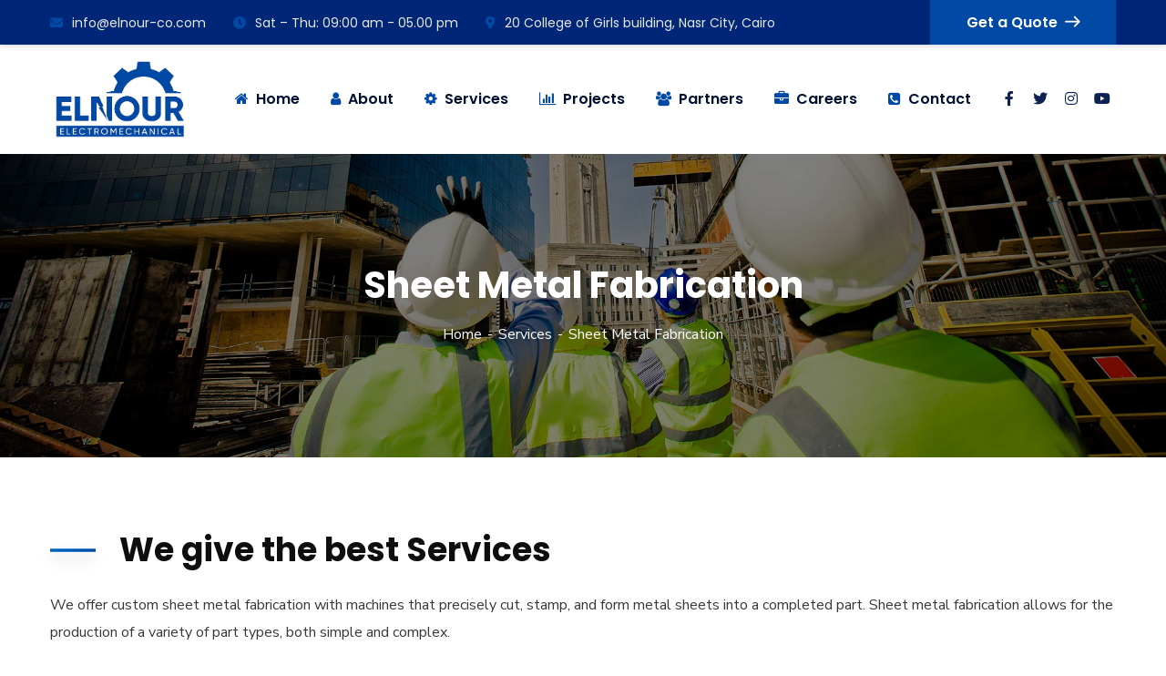

--- FILE ---
content_type: text/css
request_url: https://elnour-co.com/web/wp-content/themes/consultio/assets/css/flaticon-v2.css?ver=2.9.6
body_size: 1958
content:
	/*
  	Flaticon-v2 icon font: Flaticon-v2
  	Creation date: 31/07/2018 17:34
  	*/

@font-face {
  font-family: "Flaticon-v2";
  src: url("../fonts/Flaticon-v2.eot");
  src: url("../fonts/Flaticon-v2.eot?#iefix") format("embedded-opentype"),
       url("../fonts/Flaticon-v2.woff") format("woff"),
       url("../fonts/Flaticon-v2.ttf") format("truetype"),
       url("../fonts/Flaticon-v2.svg#Flaticon-v2") format("svg");
  font-weight: normal;
  font-style: normal;
}

@media screen and (-webkit-min-device-pixel-ratio:0) {
  @font-face {
    font-family: "Flaticon-v2";
    src: url("../fonts/Flaticon-v2.svg#Flaticon-v2") format("svg");
  }
}

[class^="flaticonv2-"]:before, [class*=" flaticonv2-"]:before,
[class^="flaticonv2-"]:after, [class*=" flaticonv2-"]:after {   
  font-family: Flaticon-v2;
  font-size: inherit;
  font-style: normal;
}

.flaticonv2-aeroplane:before { content: "\f100"; }
.flaticonv2-id-card:before { content: "\f101"; }
.flaticonv2-shield:before { content: "\f102"; }
.flaticonv2-earning-money-idea:before { content: "\f103"; }
.flaticonv2-list:before { content: "\f104"; }
.flaticonv2-menu:before { content: "\f105"; }
.flaticonv2-banknote:before { content: "\f106"; }
.flaticonv2-creative:before { content: "\f107"; }
.flaticonv2-network:before { content: "\f108"; }
.flaticonv2-speech-bubble:before { content: "\f109"; }
.flaticonv2-layers:before { content: "\f10a"; }
.flaticonv2-gear:before { content: "\f10b"; }
.flaticonv2-computer:before { content: "\f10c"; }
.flaticonv2-objective:before { content: "\f10d"; }
.flaticonv2-right-arrow:before { content: "\f10e"; }
.flaticonv2-long-arrow-pointing-to-the-right:before { content: "\f10f"; }
.flaticonv2-edit:before { content: "\f110"; }
.flaticonv2-responsive:before { content: "\f111"; }
.flaticonv2-speed:before { content: "\f112"; }
.flaticonv2-happiness:before { content: "\f113"; }
.flaticonv2-play-button:before { content: "\f114"; }
.flaticonv2-pin:before { content: "\f115"; }
.flaticonv2-thin-arrowheads-pointing-down:before { content: "\f116"; }
.flaticonv2-multiply:before { content: "\f117"; }
.flaticonv2-right-quotation-mark:before { content: "\f118"; }

--- FILE ---
content_type: text/css
request_url: https://elnour-co.com/web/wp-content/uploads/elementor/css/post-651.css?ver=1748178871
body_size: 462
content:
.elementor-651 .elementor-element.elementor-element-4881fb50{margin-top:065px;margin-bottom:0px;}.elementor-651 .elementor-element.elementor-element-60f5cf44 > .elementor-element-populated{margin:0px 0px 0px 0px;--e-column-margin-right:0px;--e-column-margin-left:0px;}.elementor-651 .elementor-element.elementor-element-5236cc5c > .elementor-widget-container{margin:0px 0px 0px 0px;padding:0px 0px 9px 0px;}.elementor-651 .elementor-element.elementor-element-5bf474db{text-align:left;font-size:16px;line-height:30px;}.elementor-651 .elementor-element.elementor-element-5bf474db > .elementor-widget-container{margin:0px 0px 31px 0px;}

--- FILE ---
content_type: text/css
request_url: https://elnour-co.com/web/wp-content/uploads/elementor/css/post-20.css?ver=1748020580
body_size: 6953
content:
.elementor-20 .elementor-element.elementor-element-af9be59{margin-top:0px;margin-bottom:0px;z-index:1;}.elementor-20 .elementor-element.elementor-element-d1c999c > .elementor-element-populated{padding:0px 15px 0px 15px;}.elementor-20 .elementor-element.elementor-element-1576147 .ct-image-single{text-align:center;}.elementor-20 .elementor-element.elementor-element-1576147 > .elementor-widget-container{margin:0px 0px -85px 0px;padding:0px 0px 0px 0px;}.elementor-20 .elementor-element.elementor-element-4b35436:not(.elementor-motion-effects-element-type-background), .elementor-20 .elementor-element.elementor-element-4b35436 > .elementor-motion-effects-container > .elementor-motion-effects-layer{background-color:#0D2252;}.elementor-20 .elementor-element.elementor-element-4b35436{transition:background 0.3s, border 0.3s, border-radius 0.3s, box-shadow 0.3s;padding:75px 0px 35px 0px;}.elementor-20 .elementor-element.elementor-element-4b35436 > .elementor-background-overlay{transition:background 0.3s, border-radius 0.3s, opacity 0.3s;}.elementor-20 .elementor-element.elementor-element-4fd8a94 .ct-heading .item--title{color:#FFFFFF;font-size:24px;margin-bottom:0px;}.elementor-20 .elementor-element.elementor-element-4fd8a94 .ct-heading .item--title i{color:#FFFFFF;}.elementor-20 .elementor-element.elementor-element-4fd8a94 .ct-heading .item--sub-title{margin-bottom:9px;}.elementor-20 .elementor-element.elementor-element-4fd8a94 > .elementor-widget-container{margin:0px 0px 24px 0px;}.elementor-20 .elementor-element.elementor-element-324188f1 .ct-text-editor{color:#DDE8E8;}.elementor-20 .elementor-element.elementor-element-324188f1{font-family:"Rubik", Sans-serif;font-size:16px;line-height:27px;}.elementor-20 .elementor-element.elementor-element-324188f1 > .elementor-widget-container{margin:0px 0px 21px 0px;}.elementor-20 .elementor-element.elementor-element-4d62e194 > .elementor-element-populated{margin:0px 5px 0px 0px;--e-column-margin-right:5px;--e-column-margin-left:0px;}.elementor-20 .elementor-element.elementor-element-ec7fe7f .ct-heading .item--title{color:#FFFFFF;font-size:24px;margin-bottom:0px;}.elementor-20 .elementor-element.elementor-element-ec7fe7f .ct-heading .item--title i{color:#FFFFFF;}.elementor-20 .elementor-element.elementor-element-ec7fe7f .ct-heading .item--sub-title{margin-bottom:9px;}.elementor-20 .elementor-element.elementor-element-ec7fe7f > .elementor-widget-container{margin:0px 0px 24px 0px;}.elementor-20 .elementor-element.elementor-element-7b23233 .ct-text-editor{color:#DDE8E8;}.elementor-20 .elementor-element.elementor-element-7b23233{font-family:"Rubik", Sans-serif;font-size:14px;line-height:26px;}.elementor-20 .elementor-element.elementor-element-7b23233 > .elementor-widget-container{margin:0px 0px 27px 0px;}.elementor-20 .elementor-element.elementor-element-ca7e4ea .ct-mailchimp.ct-mailchimp1 .mc4wp-form .mc4wp-form-fields input{color:#FFFFFF;background-color:#263964;}.elementor-20 .elementor-element.elementor-element-ca7e4ea .ct-mailchimp.ct-mailchimp1 .mc4wp-form .mc4wp-form-fields:before{background:#FF0040;}.elementor-20 .elementor-element.elementor-element-9f425fd .ct-heading .item--title{color:#FFFFFF;font-size:24px;margin-bottom:0px;}.elementor-20 .elementor-element.elementor-element-9f425fd .ct-heading .item--title i{color:#FFFFFF;}.elementor-20 .elementor-element.elementor-element-9f425fd .ct-heading .item--sub-title{margin-bottom:9px;}.elementor-20 .elementor-element.elementor-element-9f425fd > .elementor-widget-container{margin:0px 0px 24px 0px;}.elementor-20 .elementor-element.elementor-element-4a7265f .ct-contact-info, .elementor-20 .elementor-element.elementor-element-4a7265f .ct-contact-info1.style2 .ct-contact-content{color:#DDE8E8;}.elementor-20 .elementor-element.elementor-element-4a7265f .ct-contact-info{font-family:"Rubik", Sans-serif;}.elementor-20 .elementor-element.elementor-element-4a7265f > .elementor-widget-container{margin:0px 0px 12px 0px;}.elementor-20 .elementor-element.elementor-element-955222b .ct-heading .item--title{color:#FFFFFF;font-size:24px;margin-bottom:0px;}.elementor-20 .elementor-element.elementor-element-955222b .ct-heading .item--title i{color:#FFFFFF;}.elementor-20 .elementor-element.elementor-element-955222b .ct-heading .item--sub-title{margin-bottom:9px;}.elementor-20 .elementor-element.elementor-element-955222b > .elementor-widget-container{margin:0px 0px 24px 0px;}.elementor-20 .elementor-element.elementor-element-12558334 .ct-text-editor{color:#DDE8E8;}.elementor-20 .elementor-element.elementor-element-12558334{font-family:"Rubik", Sans-serif;font-size:14px;line-height:24px;}.elementor-20 .elementor-element.elementor-element-12558334 > .elementor-widget-container{margin:0px 0px 0px 0px;}.elementor-20 .elementor-element.elementor-element-5e573de4 .ct-icon1 a i{color:#FFFFFF !important;}.elementor-20 .elementor-element.elementor-element-5e573de4 .ct-icon1 a:hover i{color:#FF0040 !important;}.elementor-20 .elementor-element.elementor-element-5e573de4 > .elementor-widget-container{margin:2px 0px 0px 0px;}.elementor-20 .elementor-element.elementor-element-66f8378a:not(.elementor-motion-effects-element-type-background), .elementor-20 .elementor-element.elementor-element-66f8378a > .elementor-motion-effects-container > .elementor-motion-effects-layer{background-color:#01080D;}.elementor-20 .elementor-element.elementor-element-66f8378a{transition:background 0.3s, border 0.3s, border-radius 0.3s, box-shadow 0.3s;padding:5px 0px 5px 0px;}.elementor-20 .elementor-element.elementor-element-66f8378a > .elementor-background-overlay{transition:background 0.3s, border-radius 0.3s, opacity 0.3s;}.elementor-20 .elementor-element.elementor-element-17b407c6 .ct-text-editor{text-align:center;color:#C2D5E7;}.elementor-20 .elementor-element.elementor-element-17b407c6 .ct-text-editor a:hover{color:#FFFFFF;}.elementor-20 .elementor-element.elementor-element-17b407c6{font-family:"Poppins", Sans-serif;font-size:14px;line-height:24px;}.elementor-20 .elementor-element.elementor-element-17b407c6 .ct-text-editor a{font-weight:700;}@media(max-width:1024px){.elementor-20 .elementor-element.elementor-element-2fa889c3 > .elementor-element-populated{margin:0px 0px 20px 0px;--e-column-margin-right:0px;--e-column-margin-left:0px;}.elementor-20 .elementor-element.elementor-element-4d62e194 > .elementor-element-populated{margin:0px 0px 20px 0px;--e-column-margin-right:0px;--e-column-margin-left:0px;}.elementor-20 .elementor-element.elementor-element-109a859b > .elementor-element-populated{margin:0px 0px 20px 0px;--e-column-margin-right:0px;--e-column-margin-left:0px;}.elementor-20 .elementor-element.elementor-element-d57d6fa > .elementor-element-populated{margin:0px 0px 20px 0px;--e-column-margin-right:0px;--e-column-margin-left:0px;}}@media(max-width:1024px) and (min-width:768px){.elementor-20 .elementor-element.elementor-element-2fa889c3{width:50%;}.elementor-20 .elementor-element.elementor-element-4d62e194{width:50%;}.elementor-20 .elementor-element.elementor-element-109a859b{width:50%;}.elementor-20 .elementor-element.elementor-element-d57d6fa{width:50%;}}

--- FILE ---
content_type: application/javascript
request_url: https://elnour-co.com/web/wp-content/themes/consultio/assets/js/newsletter-popup.js?ver=all
body_size: 476
content:
jQuery(document).ready(function(){  
  jQuery('.ct-newsletter-close, .ct-newsletter-hide span').click(function(){
    jQuery('#ct-newsletter-popup').fadeOut();
  });
  
  var visits = jQuery.cookie('visits') || 0;
  visits++;
  
  jQuery.cookie('visits', visits, { expires: 1, path: '/' });
    
  console.debug(jQuery.cookie('visits'));
    
  if ( jQuery.cookie('visits') > 1 ) {
    jQuery('#ct-newsletter-popup').hide();
  } else {
    var pageHeight = jQuery(document).height();
    setTimeout(function(){
      jQuery('#ct-newsletter-popup').fadeIn();
    }, 5000);
  }

  if (jQuery.cookie('noShowWelcome')) { jQuery('#ct-newsletter-popup').hide(); }
}); 

--- FILE ---
content_type: application/javascript
request_url: https://elnour-co.com/web/wp-content/themes/consultio/elementor/js/ct-post-carousel-widget.js?ver=2.9.6
body_size: 6743
content:
( function( $ ) {
    /**
     * @param $scope The Widget wrapper element as a jQuery element
     * @param $ The jQuery alias
     */
    var WidgetCTPostCarouselHandler = function( $scope, $ ) {
        setTimeout(function(){
            var breakpoints = elementorFrontend.config.breakpoints;
            var carousel = $scope.find(".ct-slick-carousel");
            var data = carousel.data();
            var slickOptions = {
                slidesToShow: data.colxl,
                slidesToScroll: data.slidestoscroll,
                autoplay: true === data.autoplay,
                autoplaySpeed: data.autoplayspeed,
                infinite: true === data.infinite,
                pauseOnHover: true === data.pauseonhover,
                speed: data.speed,
                arrows: true === data.arrows,
                dots: true === data.dots,
                rtl: true === data.dir,
                responsive: [
                    {
                        breakpoint: 1200,
                        settings: {
                            slidesToShow: data.collg
                        }
                    },
                    {
                        breakpoint: 992,
                        settings: {
                            slidesToShow: data.colmd
                        }
                    },
                    {
                        breakpoint: 767,
                        settings: {
                            slidesToShow: data.colsm
                        }
                    },
                    {
                        breakpoint: 575,
                        settings: {
                            slidesToShow: data.colxs,
                            slidesToScroll: data.colxs,
                        }
                    },
                ]
            };
            var nav_for = $scope.find(".ct-slick-nav");
            if(nav_for.length > 0){
                slickOptions.asNavFor = nav_for;
            }
            if(typeof carousel.attr('data-centerMode') !== 'undefined') {
                slickOptions.centerMode = carousel.attr('data-centerMode') == 'true' ? true : false;
            }
            if(typeof carousel.attr('data-fade') !== 'undefined') {
                slickOptions.fade = carousel.attr('data-fade') == 'true' ? true : false;
            }
            carousel.slick(slickOptions);

            $('.ct-nav-carousel').parents('.elementor-section').addClass('hide-nav');
            $('.ct-nav-carousel .nav-prev').on('click', function () {
                $(this).parents('.elementor-element').find('.slick-prev').trigger('click');
            });
            $('.ct-nav-carousel .nav-next').on('click', function () {
                $(this).parents('.elementor-element').find('.slick-next').trigger('click');
            });

            $('.arrow-focus1 .ct-nav-carousel').parents('.site-content').find('.carousel-focus1').addClass('hide-nav');
            $('.arrow-focus1 .ct-nav-carousel .nav-prev').on('click', function () {
                $(this).parents('.site-content').find('.carousel-focus1 .slick-prev').trigger('click');
            });
            $('.arrow-focus1 .ct-nav-carousel .nav-next').on('click', function () {
                $(this).parents('.site-content').find('.carousel-focus1 .slick-next').trigger('click');
            });

            $('.ct-nav-slick').parent().addClass('hide-nav');
            $('.ct-nav-slick .nav-prev').on('click', function () {
                $(this).parents('.ct-slick-slider').find('.slick-prev').trigger('click');
            });
            $('.ct-nav-slick .nav-next').on('click', function () {
                $(this).parents('.ct-slick-slider').find('.slick-next').trigger('click');
            });


        }, 500);
    };

    $('.ct-slick-slider').each(function () {
        var slider_main = $(this).find('.ct-slick-carousel');
        var slider_nav = $(this).find('.ct-slick-nav');
        $(slider_nav).slick({
            slidesToShow: parseInt(slider_nav.attr('data-nav')),
            slidesToScroll: 1,
            asNavFor: slider_main,
            dots: false,
            arrows: false,
            centerMode: true,
            infinite: true,
            focusOnSelect: true,
            autoplay: false,
            autoplaySpeed: 8000,
            speed: 800,
            rtl: true === slider_nav.data('dir'),
            responsive: [
                {
                    breakpoint: 768,
                    settings: {
                        slidesToShow: 3
                    }
                }
            ]
        });
    });

    // Make sure you run this code under Elementor.
    $( window ).on( 'elementor/frontend/init', function() {
        elementorFrontend.hooks.addAction( 'frontend/element_ready/ct_blog_carousel.default', WidgetCTPostCarouselHandler );
        elementorFrontend.hooks.addAction( 'frontend/element_ready/ct_service_carousel.default', WidgetCTPostCarouselHandler );
        elementorFrontend.hooks.addAction( 'frontend/element_ready/ct_portfolio_carousel.default', WidgetCTPostCarouselHandler );
        elementorFrontend.hooks.addAction( 'frontend/element_ready/ct_gallery_carousel.default', WidgetCTPostCarouselHandler );
        elementorFrontend.hooks.addAction( 'frontend/element_ready/ct_testimonial_carousel.default', WidgetCTPostCarouselHandler );
        elementorFrontend.hooks.addAction( 'frontend/element_ready/ct_team_carousel.default', WidgetCTPostCarouselHandler );
        elementorFrontend.hooks.addAction( 'frontend/element_ready/ct_fancybox_carousel.default', WidgetCTPostCarouselHandler );
        elementorFrontend.hooks.addAction( 'frontend/element_ready/ct_clients_list.default', WidgetCTPostCarouselHandler );
        elementorFrontend.hooks.addAction( 'frontend/element_ready/ct_case_study_carousel.default', WidgetCTPostCarouselHandler );
        elementorFrontend.hooks.addAction( 'frontend/element_ready/ct_fancy_box_carousel.default', WidgetCTPostCarouselHandler );
        elementorFrontend.hooks.addAction( 'frontend/element_ready/ct_offer_carousel.default', WidgetCTPostCarouselHandler );
        elementorFrontend.hooks.addAction( 'frontend/element_ready/ct_courses_carousel.default', WidgetCTPostCarouselHandler );
        elementorFrontend.hooks.addAction( 'frontend/element_ready/ct_slider.default', WidgetCTPostCarouselHandler );
        elementorFrontend.hooks.addAction( 'frontend/element_ready/ct_portfolio_external.default', WidgetCTPostCarouselHandler );
        elementorFrontend.hooks.addAction( 'frontend/element_ready/ct_service_external.default', WidgetCTPostCarouselHandler );
        elementorFrontend.hooks.addAction( 'frontend/element_ready/ct_history_carousel.default', WidgetCTPostCarouselHandler );
    } );
} )( jQuery );